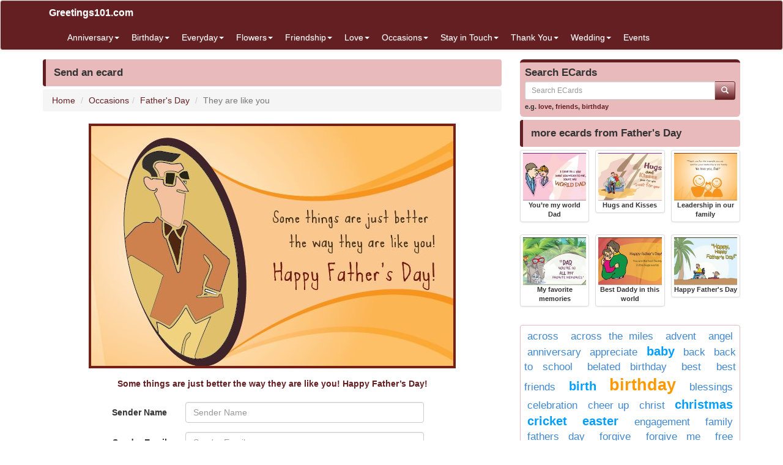

--- FILE ---
content_type: text/html; charset=utf-8
request_url: https://www.greetings101.com/ecard/3105-they-are-like-you
body_size: 8474
content:


<!DOCTYPE html>

<html>
<head>
    <meta name="viewport" content="width=device-width" />
    <title>Send Free ECard : They are like you from Greetings101.com</title>
    <meta name="description" content="Send free online greeting cards, ecards, postcards &amp;amp; egreetings with quotes for friends and family on special occasions: Birthdays, Love, Weddings, Thank You cards, Invitations, Anniversary ecards and much more" />
    <meta name="keywords" content="ecards, free ecards, greeting cards, greetings, online cards, free online ecard, e-cards, greeting cards, free greeting cards, free egreetings, free greetings, online egreetings, online ecard, printable cards, free e-card, funny cards, egreetings, free printable greeting card, electronic greeting card, email greeting card, birthday cards, invitation cards, season&#39;s greetings, love, friendship, weddings invitations, anniversary, free postcards, electronic cards, christmas, thanksgiving, new year, valentines day" />
    <meta name="google-site-verification" content="qzSRv74DIZJabwtQlkl1oGe2M8SoXNsC0m98_kd8OB4" />
    <meta http-equiv="x-ua-compatible" content="IE=edge">
                    
    <link href="/content/css?v=cQQWqGrvyVl4opn14AHnyTRJR6bvdh731LVvXfYIl581" rel="stylesheet"/>

</head>
<body>


<nav class="navbar navbar-default navbar-condensed">
    <div class="container">
        <div class="container-fluid">
            <div class="navbar-header">
                <button type="button" class="navbar-toggle collapsed" data-toggle="collapse" data-target="#bs-example-navbar-collapse-1">
                    <span class="sr-only">Toggle navigation</span>
                    <span class="icon-bar"></span>
                    <span class="icon-bar"></span>
                    <span class="icon-bar"></span>
                </button>
                <a class="navbar-brand" href="https://www.greetings101.com/">Greetings101.com</a>
            </div>
            <div class="collapse navbar-collapse" id="bs-example-navbar-collapse-1">
                <ul class="nav navbar-nav">
                        <li class="dropdown">
                            <a href="/Anniversary-ecards" class="dropdown-toggle" data-toggle="dropdown" role="button">Anniversary<span class="caret"></span></a>
                            <ul class="dropdown-menu" role="menu">
                                    <li><a href="/Anniversary/Congratulations-ecards">Congratulations</a></li>
                                    <li><a href="/Anniversary/Personalized-ecards">Personalized</a></li>
                            </ul>

                        </li>
                        <li class="dropdown">
                            <a href="/Birthday-ecards" class="dropdown-toggle" data-toggle="dropdown" role="button">Birthday<span class="caret"></span></a>
                            <ul class="dropdown-menu" role="menu">
                                    <li><a href="/Birthday/Belated-ecards">Belated</a></li>
                                    <li><a href="/Birthday/Brother-ecards">Brother</a></li>
                                    <li><a href="/Birthday/Cute-ecards">Cute</a></li>
                                    <li><a href="/Birthday/Friends-ecards">Friends</a></li>
                                    <li><a href="/Birthday/Funny-ecards">Funny</a></li>
                                    <li><a href="/Birthday/General-ecards">General</a></li>
                                    <li><a href="/Birthday/Grandparents-ecards">Grandparents</a></li>
                                    <li><a href="/Birthday/Just-for-Her-ecards">Just for Her</a></li>
                                    <li><a href="/Birthday/Just-for-Him-ecards">Just for Him</a></li>
                                    <li><a href="/Birthday/Kids-ecards">Kids</a></li>
                                    <li><a href="/Birthday/Mom-And-Dad-ecards">Mom And Dad</a></li>
                                    <li><a href="/Birthday/Special-ecards">Special</a></li>
                                    <li><a href="/Birthday/Teacher-ecards">Teacher</a></li>
                                    <li><a href="/Birthday/Wishes-ecards">Wishes</a></li>
                            </ul>

                        </li>
                        <li class="dropdown">
                            <a href="/Everyday-ecards" class="dropdown-toggle" data-toggle="dropdown" role="button">Everyday<span class="caret"></span></a>
                            <ul class="dropdown-menu" role="menu">
                                    <li><a href="/Everyday/Blessing-you-ecards">Blessing you</a></li>
                                    <li><a href="/Everyday/Bon-voyage-ecards">Bon voyage</a></li>
                                    <li><a href="/Everyday/Cheer-Up-ecards">Cheer Up</a></li>
                                    <li><a href="/Everyday/Get-Well-Soon-ecards">Get Well Soon</a></li>
                                    <li><a href="/Everyday/Good-Luck-ecards">Good Luck</a></li>
                                    <li><a href="/Everyday/Good-Morning-ecards">Good Morning</a></li>
                                    <li><a href="/Everyday/Good-Night-ecards">Good Night</a></li>
                                    <li><a href="/Everyday/Happy-holiday-ecards">Happy holiday</a></li>
                                    <li><a href="/Everyday/Have-a-Great-Day-ecards">Have a Great Day</a></li>
                                    <li><a href="/Everyday/Seasons-greetings-ecards">Season&#39;s greetings</a></li>
                                    <li><a href="/Everyday/Sorry-ecards">Sorry</a></li>
                                    <li><a href="/Everyday/Today-ecards">Today</a></li>
                            </ul>

                        </li>
                        <li class="dropdown">
                            <a href="/Flowers-ecards" class="dropdown-toggle" data-toggle="dropdown" role="button">Flowers<span class="caret"></span></a>
                            <ul class="dropdown-menu" role="menu">
                                    <li><a href="/Flowers/Floral-Wishes-ecards">Floral Wishes</a></li>
                                    <li><a href="/Flowers/For-a-friend-ecards">For a friend</a></li>
                                    <li><a href="/Flowers/For-someone-you-care-ecards">For someone you care</a></li>
                                    <li><a href="/Flowers/Inspirational-ecards">Inspirational</a></li>
                                    <li><a href="/Flowers/Rose-for-you-ecards">Rose for you</a></li>
                                    <li><a href="/Flowers/Thankyou-ecards">Thankyou</a></li>
                            </ul>

                        </li>
                        <li class="dropdown">
                            <a href="/Friendship-ecards" class="dropdown-toggle" data-toggle="dropdown" role="button">Friendship<span class="caret"></span></a>
                            <ul class="dropdown-menu" role="menu">
                                    <li><a href="/Friendship/Best-Friends-ecards">Best Friends</a></li>
                                    <li><a href="/Friendship/Friends-Forever-ecards">Friends Forever</a></li>
                                    <li><a href="/Friendship/Hello-ecards">Hello</a></li>
                                    <li><a href="/Friendship/Hugs-and-caring-ecards">Hugs and caring</a></li>
                                    <li><a href="/Friendship/Keep-In-Touch-ecards">Keep In Touch</a></li>
                                    <li><a href="/Friendship/Missing-you-ecards">Missing you</a></li>
                                    <li><a href="/Friendship/Smile-ecards">Smile</a></li>
                                    <li><a href="/Friendship/Sorry-ecards">Sorry</a></li>
                                    <li><a href="/Friendship/Special-Friends-ecards">Special Friends</a></li>
                                    <li><a href="/Friendship/Thank-You-ecards">Thank You</a></li>
                            </ul>

                        </li>
                        <li class="dropdown">
                            <a href="/Love-ecards" class="dropdown-toggle" data-toggle="dropdown" role="button">Love<span class="caret"></span></a>
                            <ul class="dropdown-menu" role="menu">
                                    <li><a href="/Love/Flirting-ecards">Flirting</a></li>
                                    <li><a href="/Love/For-Your-Sweetheart-ecards">For Your Sweetheart</a></li>
                                    <li><a href="/Love/Forever-love-ecards">Forever love</a></li>
                                    <li><a href="/Love/Heartbreak-ecards">Heartbreak</a></li>
                                    <li><a href="/Love/I-like-you-ecards">I like you</a></li>
                                    <li><a href="/Love/I-love-you-ecards">I love you</a></li>
                                    <li><a href="/Love/I-Need-You-ecards">I Need You</a></li>
                                    <li><a href="/Love/Madly-in-Love-ecards">Madly in Love</a></li>
                                    <li><a href="/Love/Miss-You-ecards">Miss You</a></li>
                                    <li><a href="/Love/Missing-Her-ecards">Missing Her</a></li>
                                    <li><a href="/Love/Missing-Him-ecards">Missing Him</a></li>
                                    <li><a href="/Love/Mom-And-Dad-ecards">Mom And Dad</a></li>
                                    <li><a href="/Love/Propose-ecards">Propose</a></li>
                                    <li><a href="/Love/Send-a-kiss-ecards">Send a kiss</a></li>
                                    <li><a href="/Love/Thank-You-ecards">Thank You</a></li>
                                    <li><a href="/Love/You-are-Special-ecards">You are Special</a></li>
                            </ul>

                        </li>
                        <li class="dropdown">
                            <a href="/Occasions-ecards" class="dropdown-toggle" data-toggle="dropdown" role="button">Occasions<span class="caret"></span></a>
                            <ul class="dropdown-menu" role="menu">
                                    <li><a href="/Occasions/4th-of-July-ecards">4th of July</a></li>
                                    <li><a href="/Occasions/Anniversary-ecards">Anniversary</a></li>
                                    <li><a href="/Occasions/Back-to-school-ecards">Back to school</a></li>
                                    <li><a href="/Occasions/Bosss-Day-ecards">Boss&#39;s Day</a></li>
                                    <li><a href="/Occasions/Childrens-Day-ecards">Children&#39;s Day</a></li>
                                    <li><a href="/Occasions/Christmas-ecards">Christmas</a></li>
                                    <li><a href="/Occasions/Columbus-Day-ecards">Columbus Day</a></li>
                                    <li><a href="/Occasions/Congrats-ecards">Congrats</a></li>
                                    <li><a href="/Occasions/Diwali-ecards">Diwali</a></li>
                                    <li><a href="/Occasions/Easter-ecards">Easter</a></li>
                                    <li><a href="/Occasions/Eid-Mubarak-ecards">Eid Mubarak</a></li>
                                    <li><a href="/Occasions/Fathers-Day-ecards">Father&#39;s Day</a></li>
                                    <li><a href="/Occasions/Flag-Day-ecards">Flag Day</a></li>
                                    <li><a href="/Occasions/Friendship-Day-ecards">Friendship Day</a></li>
                                    <li><a href="/Occasions/Grandparents-Day-ecards">Grandparents Day</a></li>
                                    <li><a href="/Occasions/Halloween-ecards">Halloween</a></li>
                                    <li><a href="/Occasions/Independence-Day-ecards">Independence Day</a></li>
                                    <li><a href="/Occasions/Memorial-Day-ecards">Memorial Day</a></li>
                                    <li><a href="/Occasions/Mothers-day-ecards">Mothers day</a></li>
                                    <li><a href="/Occasions/New-year-ecards">New year</a></li>
                                    <li><a href="/Occasions/Ramzan-Eid-ecards">Ramzan Eid</a></li>
                                    <li><a href="/Occasions/Rosh-Hashanah-ecards">Rosh Hashanah</a></li>
                                    <li><a href="/Occasions/St--Patricks-Day-ecards">St. Patrick&#39;s Day</a></li>
                                    <li><a href="/Occasions/Teachers-Day-ecards">Teachers&#39; Day</a></li>
                                    <li><a href="/Occasions/Thanksgiving-ecards">Thanksgiving</a></li>
                                    <li><a href="/Occasions/Valentines-Day-ecards">Valentine’s Day</a></li>
                                    <li><a href="/Occasions/Veterans-Day-ecards">Veterans Day</a></li>
                                    <li><a href="/Occasions/Wedding-ecards">Wedding</a></li>
                                    <li><a href="/Occasions/World-Environment-Day-ecards">World Environment Day</a></li>
                            </ul>

                        </li>
                        <li class="dropdown">
                            <a href="/Stay-in-Touch-ecards" class="dropdown-toggle" data-toggle="dropdown" role="button">Stay in Touch<span class="caret"></span></a>
                            <ul class="dropdown-menu" role="menu">
                                    <li><a href="/Stay-in-Touch/Across-the-miles-ecards">Across the miles</a></li>
                                    <li><a href="/Stay-in-Touch/Good-Bye-ecards">Good Bye</a></li>
                                    <li><a href="/Stay-in-Touch/Good-Luck-ecards">Good Luck</a></li>
                                    <li><a href="/Stay-in-Touch/Missing-you-ecards">Missing you</a></li>
                                    <li><a href="/Stay-in-Touch/Sorry-out-of-touch-ecards">Sorry out of touch</a></li>
                                    <li><a href="/Stay-in-Touch/Think-of-you-ecards">Think of you</a></li>
                            </ul>

                        </li>
                        <li class="dropdown">
                            <a href="/Thank-You-ecards" class="dropdown-toggle" data-toggle="dropdown" role="button">Thank You<span class="caret"></span></a>
                            <ul class="dropdown-menu" role="menu">
                                    <li><a href="/Thank-You/For-Everything-ecards">For Everything</a></li>
                                    <li><a href="/Thank-You/General-ecards">General</a></li>
                            </ul>

                        </li>
                        <li class="dropdown">
                            <a href="/Wedding-ecards" class="dropdown-toggle" data-toggle="dropdown" role="button">Wedding<span class="caret"></span></a>
                            <ul class="dropdown-menu" role="menu">
                                    <li><a href="/Wedding/Announcements-ecards">Announcements</a></li>
                                    <li><a href="/Wedding/Belated-Wishes-ecards">Belated Wishes</a></li>
                                    <li><a href="/Wedding/Congratulations-ecards">Congratulations</a></li>
                                    <li><a href="/Wedding/Engagement-ecards">Engagement</a></li>
                                    <li><a href="/Wedding/Invitations-ecards">Invitations</a></li>
                                    <li><a href="/Wedding/Just-married-ecards">Just married</a></li>
                                    <li><a href="/Wedding/Marry-me-ecards">Marry me</a></li>
                                    <li><a href="/Wedding/Thank-Yous-ecards">Thank You&#39;s</a></li>
                                    <li><a href="/Wedding/Wishes-ecards">Wishes</a></li>
                            </ul>

                        </li>
                    <li><a href="/events">Events</a></li>
                </ul>
                

            </div>
        </div>
    </div>
</nav>


    <div class="container bottom5 ">

    </div>



    <div class="container">
        
<div class="row">
    <div class="col-sm-8">
        <div class="content-header"><h1>Send an ecard</h1></div>

        <ol class="breadcrumb">
<li><a href="/">Home</a></li>
<li><a href="/Occasions-ecards">Occasions</a></li><li><a href="/Occasions/Fathers-Day-ecards">Father's Day</a></li>
<li class="active">They are like you</li>
</ol>

        <img src="/ecards/Occasions/Fathers-Day/13__They_are_like_you_xkijx.jpg" class="img-responsive center-block bottom15" id="ecardimg" alt="They are like you" title="They are like you"/>
        <p class="text-center fontbold color-dark">Some things are just better the way they are like you! Happy Father’s Day! </p>
        <div style="max-width: 600px;" class="center-block">

<form action="/ecard/3105-they-are-like-you" class="form-horizontal pform" data-ajax="true" data-ajax-begin="ajax_button_OnBegin(&#39;btn_submit_tags&#39;,true);" data-ajax-complete="ajax_button_OnBegin(&#39;btn_submit_tags&#39;,false);" data-ajax-failure="ajax_button_OnFailure(&#39;btn_submit_tags&#39;,false);" data-ajax-method="POST" data-ajax-mode="replace" data-ajax-update="#spanResults" method="post">                <div id="spanResults" class="center-block"></div>
                <div class="clearfix top10 bottom10" ></div>
                <div id="frmEcard">
                    <div class="form-group">
                        <label for="SenderName" class="col-sm-3 control-label">Sender Name</label>
                        <div class="col-sm-8">
                            <input type="text" class="form-control" id="SenderName" placeholder="Sender Name" name="SenderName">
                        </div>
                    </div>
                    <div class="form-group">
                        <label for="SenderEmail" class="col-sm-3 control-label">Sender Email</label>
                        <div class="col-sm-8">
                            <input type="email" class="form-control" id="SenderEmail" placeholder="Sender Email" name="SenderEmail">
                        </div>
                    </div>
                    <div class="form-group">
                        <label for="PersonalMessage" class="col-sm-3 control-label">Personal Message</label>
                        <div class="col-sm-8">
                            <textarea class="form-control" rows="10" id="PersonalMessage" name="PersonalMessage"></textarea>
                        </div>
                    </div>
                    <div class="form-group">
                        <label for="Recipients" class="col-sm-3 control-label">Recipient Email(s)</label>
                        <div class="col-sm-8">
                            <textarea class="form-control" rows="5" placeholder="type each email address on a new line" id="Recipients" name="Recipients"></textarea>
                            <p class="help-block">type each email address on a new line</p>
                        </div>
                    </div>
                    <div class="panel panel-info">
                        <div class="panel-heading">Message Customizations</div>
                        <div class="panel-body">
                            <div class="form-group">
                                <label for="bgColor" class="col-sm-3 control-label">Background Color</label>
                                <div class="col-sm-4">
                                    <select onchange="previewFont()" id="bgColor" class="form-control" name="bgColor">
                                            <option class="form-control" style="background-color: #f0f8ff" >aliceblue</option>
                                            <option class="form-control" style="background-color: #faebd7" >antiquewhite</option>
                                            <option class="form-control" style="background-color: #00ffff" >aqua</option>
                                            <option class="form-control" style="background-color: #7fffd4" >aquamarine</option>
                                            <option class="form-control" style="background-color: #f0ffff" >azure</option>
                                            <option class="form-control" style="background-color: #f5f5dc" selected>beige</option>
                                            <option class="form-control" style="background-color: #ffe4c4" >bisque</option>
                                            <option class="form-control" style="background-color: #000000" >black</option>
                                            <option class="form-control" style="background-color: #ffebcd" >blanchedalmond</option>
                                            <option class="form-control" style="background-color: #0000ff" >blue</option>
                                            <option class="form-control" style="background-color: #8a2be2" >blueviolet</option>
                                            <option class="form-control" style="background-color: #a52a2a" >brown</option>
                                            <option class="form-control" style="background-color: #deb887" >burlywood</option>
                                            <option class="form-control" style="background-color: #5f9ea0" >cadetblue</option>
                                            <option class="form-control" style="background-color: #7fff00" >chartreuse</option>
                                            <option class="form-control" style="background-color: #d2691e" >chocolate</option>
                                            <option class="form-control" style="background-color: #ff7f50" >coral</option>
                                            <option class="form-control" style="background-color: #6495ed" >cornflowerblue</option>
                                            <option class="form-control" style="background-color: #fff8dc" >cornsilk</option>
                                            <option class="form-control" style="background-color: #dc143c" >crimson</option>
                                            <option class="form-control" style="background-color: #00ffff" >cyan</option>
                                            <option class="form-control" style="background-color: #00008b" >darkblue</option>
                                            <option class="form-control" style="background-color: #008b8b" >darkcyan</option>
                                            <option class="form-control" style="background-color: #b8860b" >darkgoldenrod</option>
                                            <option class="form-control" style="background-color: #a9a9a9" >darkgray</option>
                                            <option class="form-control" style="background-color: #006400" >darkgreen</option>
                                            <option class="form-control" style="background-color: #bdb76b" >darkkhaki</option>
                                            <option class="form-control" style="background-color: #8b008b" >darkmagenta</option>
                                            <option class="form-control" style="background-color: #556b2f" >darkolivegreen</option>
                                            <option class="form-control" style="background-color: #ff8c00" >darkorange</option>
                                            <option class="form-control" style="background-color: #9932cc" >darkorchid</option>
                                            <option class="form-control" style="background-color: #8b0000" >darkred</option>
                                            <option class="form-control" style="background-color: #e9967a" >darksalmon</option>
                                            <option class="form-control" style="background-color: #8fbc8f" >darkseagreen</option>
                                            <option class="form-control" style="background-color: #483d8b" >darkslateblue</option>
                                            <option class="form-control" style="background-color: #2f4f4f" >darkslategray</option>
                                            <option class="form-control" style="background-color: #00ced1" >darkturquoise</option>
                                            <option class="form-control" style="background-color: #9400d3" >darkviolet</option>
                                            <option class="form-control" style="background-color: #ff1493" >deeppink</option>
                                            <option class="form-control" style="background-color: #00bfff" >deepskyblue</option>
                                            <option class="form-control" style="background-color: #696969" >dimgray</option>
                                            <option class="form-control" style="background-color: #1e90ff" >dodgerblue</option>
                                            <option class="form-control" style="background-color: #b22222" >firebrick</option>
                                            <option class="form-control" style="background-color: #fffaf0" >floralwhite</option>
                                            <option class="form-control" style="background-color: #228b22" >forestgreen</option>
                                            <option class="form-control" style="background-color: #ff00ff" >fuchsia</option>
                                            <option class="form-control" style="background-color: #dcdcdc" >gainsboro</option>
                                            <option class="form-control" style="background-color: #f8f8ff" >ghostwhite</option>
                                            <option class="form-control" style="background-color: #ffd700" >gold</option>
                                            <option class="form-control" style="background-color: #daa520" >goldenrod</option>
                                            <option class="form-control" style="background-color: #808080" >gray</option>
                                            <option class="form-control" style="background-color: #008000" >green</option>
                                            <option class="form-control" style="background-color: #adff2f" >greenyellow</option>
                                            <option class="form-control" style="background-color: #f0fff0" >honeydew</option>
                                            <option class="form-control" style="background-color: #ff69b4" >hotpink</option>
                                            <option class="form-control" style="background-color: #cd5c5c" >indianred </option>
                                            <option class="form-control" style="background-color: #4b0082" >indigo </option>
                                            <option class="form-control" style="background-color: #fffff0" >ivory</option>
                                            <option class="form-control" style="background-color: #f0e68c" >khaki</option>
                                            <option class="form-control" style="background-color: #e6e6fa" >lavender</option>
                                            <option class="form-control" style="background-color: #fff0f5" >lavenderblush</option>
                                            <option class="form-control" style="background-color: #7cfc00" >lawngreen</option>
                                            <option class="form-control" style="background-color: #fffacd" >lemonchiffon</option>
                                            <option class="form-control" style="background-color: #add8e6" >lightblue</option>
                                            <option class="form-control" style="background-color: #f08080" >lightcoral</option>
                                            <option class="form-control" style="background-color: #e0ffff" >lightcyan</option>
                                            <option class="form-control" style="background-color: #fafad2" >lightgoldenrodyellow</option>
                                            <option class="form-control" style="background-color: #d3d3d3" >lightgrey</option>
                                            <option class="form-control" style="background-color: #90ee90" >lightgreen</option>
                                            <option class="form-control" style="background-color: #ffb6c1" >lightpink</option>
                                            <option class="form-control" style="background-color: #ffa07a" >lightsalmon</option>
                                            <option class="form-control" style="background-color: #20b2aa" >lightseagreen</option>
                                            <option class="form-control" style="background-color: #87cefa" >lightskyblue</option>
                                            <option class="form-control" style="background-color: #778899" >lightslategray</option>
                                            <option class="form-control" style="background-color: #b0c4de" >lightsteelblue</option>
                                            <option class="form-control" style="background-color: #ffffe0" >lightyellow</option>
                                            <option class="form-control" style="background-color: #00ff00" >lime</option>
                                            <option class="form-control" style="background-color: #32cd32" >limegreen</option>
                                            <option class="form-control" style="background-color: #faf0e6" >linen</option>
                                            <option class="form-control" style="background-color: #ff00ff" >magenta</option>
                                            <option class="form-control" style="background-color: #800000" >maroon</option>
                                            <option class="form-control" style="background-color: #66cdaa" >mediumaquamarine</option>
                                            <option class="form-control" style="background-color: #0000cd" >mediumblue</option>
                                            <option class="form-control" style="background-color: #ba55d3" >mediumorchid</option>
                                            <option class="form-control" style="background-color: #9370d8" >mediumpurple</option>
                                            <option class="form-control" style="background-color: #3cb371" >mediumseagreen</option>
                                            <option class="form-control" style="background-color: #7b68ee" >mediumslateblue</option>
                                            <option class="form-control" style="background-color: #00fa9a" >mediumspringgreen</option>
                                            <option class="form-control" style="background-color: #48d1cc" >mediumturquoise</option>
                                            <option class="form-control" style="background-color: #c71585" >mediumvioletred</option>
                                            <option class="form-control" style="background-color: #191970" >midnightblue</option>
                                            <option class="form-control" style="background-color: #f5fffa" >mintcream</option>
                                            <option class="form-control" style="background-color: #ffe4e1" >mistyrose</option>
                                            <option class="form-control" style="background-color: #ffe4b5" >moccasin</option>
                                            <option class="form-control" style="background-color: #ffdead" >navajowhite</option>
                                            <option class="form-control" style="background-color: #000080" >navy</option>
                                            <option class="form-control" style="background-color: #fdf5e6" >oldlace</option>
                                            <option class="form-control" style="background-color: #808000" >olive</option>
                                            <option class="form-control" style="background-color: #6b8e23" >olivedrab</option>
                                            <option class="form-control" style="background-color: #ffa500" >orange</option>
                                            <option class="form-control" style="background-color: #ff4500" >orangered</option>
                                            <option class="form-control" style="background-color: #da70d6" >orchid</option>
                                            <option class="form-control" style="background-color: #eee8aa" >palegoldenrod</option>
                                            <option class="form-control" style="background-color: #98fb98" >palegreen</option>
                                            <option class="form-control" style="background-color: #afeeee" >paleturquoise</option>
                                            <option class="form-control" style="background-color: #d87093" >palevioletred</option>
                                            <option class="form-control" style="background-color: #ffefd5" >papayawhip</option>
                                            <option class="form-control" style="background-color: #ffdab9" >peachpuff</option>
                                            <option class="form-control" style="background-color: #cd853f" >peru</option>
                                            <option class="form-control" style="background-color: #ffc0cb" >pink</option>
                                            <option class="form-control" style="background-color: #dda0dd" >plum</option>
                                            <option class="form-control" style="background-color: #b0e0e6" >powderblue</option>
                                            <option class="form-control" style="background-color: #800080" >purple</option>
                                            <option class="form-control" style="background-color: #ff0000" >red</option>
                                            <option class="form-control" style="background-color: #bc8f8f" >rosybrown</option>
                                            <option class="form-control" style="background-color: #4169e1" >royalblue</option>
                                            <option class="form-control" style="background-color: #8b4513" >saddlebrown</option>
                                            <option class="form-control" style="background-color: #fa8072" >salmon</option>
                                            <option class="form-control" style="background-color: #f4a460" >sandybrown</option>
                                            <option class="form-control" style="background-color: #2e8b57" >seagreen</option>
                                            <option class="form-control" style="background-color: #fff5ee" >seashell</option>
                                            <option class="form-control" style="background-color: #a0522d" >sienna</option>
                                            <option class="form-control" style="background-color: #c0c0c0" >silver</option>
                                            <option class="form-control" style="background-color: #87ceeb" >skyblue</option>
                                            <option class="form-control" style="background-color: #6a5acd" >slateblue</option>
                                            <option class="form-control" style="background-color: #708090" >slategray</option>
                                            <option class="form-control" style="background-color: #fffafa" >snow</option>
                                            <option class="form-control" style="background-color: #00ff7f" >springgreen</option>
                                            <option class="form-control" style="background-color: #4682b4" >steelblue</option>
                                            <option class="form-control" style="background-color: #d2b48c" >tan</option>
                                            <option class="form-control" style="background-color: #008080" >teal</option>
                                            <option class="form-control" style="background-color: #d8bfd8" >thistle</option>
                                            <option class="form-control" style="background-color: #ff6347" >tomato</option>
                                            <option class="form-control" style="background-color: #40e0d0" >turquoise</option>
                                            <option class="form-control" style="background-color: #ee82ee" >violet</option>
                                            <option class="form-control" style="background-color: #f5deb3" >wheat</option>
                                            <option class="form-control" style="background-color: #ffffff" >white</option>
                                            <option class="form-control" style="background-color: #f5f5f5" >whitesmoke</option>
                                            <option class="form-control" style="background-color: #ffff00" >yellow</option>
                                            <option class="form-control" style="background-color: #9acd32" >yellowgreen</option>
                                    </select>

                                </div>
                            </div>
                            <div class="form-group">
                                <label for="fgColor" class="col-sm-3 control-label">Font Color</label>
                                <div class="col-sm-4">
                                    <select onchange="previewFont()" id="fgColor" class="form-control" name="fgColor">
                                            <option class="form-control" style="background-color: #f0f8ff" >aliceblue</option>
                                            <option class="form-control" style="background-color: #faebd7" >antiquewhite</option>
                                            <option class="form-control" style="background-color: #00ffff" >aqua</option>
                                            <option class="form-control" style="background-color: #7fffd4" >aquamarine</option>
                                            <option class="form-control" style="background-color: #f0ffff" >azure</option>
                                            <option class="form-control" style="background-color: #f5f5dc" >beige</option>
                                            <option class="form-control" style="background-color: #ffe4c4" >bisque</option>
                                            <option class="form-control" style="background-color: #000000" >black</option>
                                            <option class="form-control" style="background-color: #ffebcd" >blanchedalmond</option>
                                            <option class="form-control" style="background-color: #0000ff" >blue</option>
                                            <option class="form-control" style="background-color: #8a2be2" >blueviolet</option>
                                            <option class="form-control" style="background-color: #a52a2a" >brown</option>
                                            <option class="form-control" style="background-color: #deb887" >burlywood</option>
                                            <option class="form-control" style="background-color: #5f9ea0" >cadetblue</option>
                                            <option class="form-control" style="background-color: #7fff00" >chartreuse</option>
                                            <option class="form-control" style="background-color: #d2691e" >chocolate</option>
                                            <option class="form-control" style="background-color: #ff7f50" >coral</option>
                                            <option class="form-control" style="background-color: #6495ed" >cornflowerblue</option>
                                            <option class="form-control" style="background-color: #fff8dc" >cornsilk</option>
                                            <option class="form-control" style="background-color: #dc143c" >crimson</option>
                                            <option class="form-control" style="background-color: #00ffff" >cyan</option>
                                            <option class="form-control" style="background-color: #00008b" >darkblue</option>
                                            <option class="form-control" style="background-color: #008b8b" >darkcyan</option>
                                            <option class="form-control" style="background-color: #b8860b" >darkgoldenrod</option>
                                            <option class="form-control" style="background-color: #a9a9a9" >darkgray</option>
                                            <option class="form-control" style="background-color: #006400" >darkgreen</option>
                                            <option class="form-control" style="background-color: #bdb76b" >darkkhaki</option>
                                            <option class="form-control" style="background-color: #8b008b" >darkmagenta</option>
                                            <option class="form-control" style="background-color: #556b2f" >darkolivegreen</option>
                                            <option class="form-control" style="background-color: #ff8c00" >darkorange</option>
                                            <option class="form-control" style="background-color: #9932cc" >darkorchid</option>
                                            <option class="form-control" style="background-color: #8b0000" selected>darkred</option>
                                            <option class="form-control" style="background-color: #e9967a" >darksalmon</option>
                                            <option class="form-control" style="background-color: #8fbc8f" >darkseagreen</option>
                                            <option class="form-control" style="background-color: #483d8b" >darkslateblue</option>
                                            <option class="form-control" style="background-color: #2f4f4f" >darkslategray</option>
                                            <option class="form-control" style="background-color: #00ced1" >darkturquoise</option>
                                            <option class="form-control" style="background-color: #9400d3" >darkviolet</option>
                                            <option class="form-control" style="background-color: #ff1493" >deeppink</option>
                                            <option class="form-control" style="background-color: #00bfff" >deepskyblue</option>
                                            <option class="form-control" style="background-color: #696969" >dimgray</option>
                                            <option class="form-control" style="background-color: #1e90ff" >dodgerblue</option>
                                            <option class="form-control" style="background-color: #b22222" >firebrick</option>
                                            <option class="form-control" style="background-color: #fffaf0" >floralwhite</option>
                                            <option class="form-control" style="background-color: #228b22" >forestgreen</option>
                                            <option class="form-control" style="background-color: #ff00ff" >fuchsia</option>
                                            <option class="form-control" style="background-color: #dcdcdc" >gainsboro</option>
                                            <option class="form-control" style="background-color: #f8f8ff" >ghostwhite</option>
                                            <option class="form-control" style="background-color: #ffd700" >gold</option>
                                            <option class="form-control" style="background-color: #daa520" >goldenrod</option>
                                            <option class="form-control" style="background-color: #808080" >gray</option>
                                            <option class="form-control" style="background-color: #008000" >green</option>
                                            <option class="form-control" style="background-color: #adff2f" >greenyellow</option>
                                            <option class="form-control" style="background-color: #f0fff0" >honeydew</option>
                                            <option class="form-control" style="background-color: #ff69b4" >hotpink</option>
                                            <option class="form-control" style="background-color: #cd5c5c" >indianred </option>
                                            <option class="form-control" style="background-color: #4b0082" >indigo </option>
                                            <option class="form-control" style="background-color: #fffff0" >ivory</option>
                                            <option class="form-control" style="background-color: #f0e68c" >khaki</option>
                                            <option class="form-control" style="background-color: #e6e6fa" >lavender</option>
                                            <option class="form-control" style="background-color: #fff0f5" >lavenderblush</option>
                                            <option class="form-control" style="background-color: #7cfc00" >lawngreen</option>
                                            <option class="form-control" style="background-color: #fffacd" >lemonchiffon</option>
                                            <option class="form-control" style="background-color: #add8e6" >lightblue</option>
                                            <option class="form-control" style="background-color: #f08080" >lightcoral</option>
                                            <option class="form-control" style="background-color: #e0ffff" >lightcyan</option>
                                            <option class="form-control" style="background-color: #fafad2" >lightgoldenrodyellow</option>
                                            <option class="form-control" style="background-color: #d3d3d3" >lightgrey</option>
                                            <option class="form-control" style="background-color: #90ee90" >lightgreen</option>
                                            <option class="form-control" style="background-color: #ffb6c1" >lightpink</option>
                                            <option class="form-control" style="background-color: #ffa07a" >lightsalmon</option>
                                            <option class="form-control" style="background-color: #20b2aa" >lightseagreen</option>
                                            <option class="form-control" style="background-color: #87cefa" >lightskyblue</option>
                                            <option class="form-control" style="background-color: #778899" >lightslategray</option>
                                            <option class="form-control" style="background-color: #b0c4de" >lightsteelblue</option>
                                            <option class="form-control" style="background-color: #ffffe0" >lightyellow</option>
                                            <option class="form-control" style="background-color: #00ff00" >lime</option>
                                            <option class="form-control" style="background-color: #32cd32" >limegreen</option>
                                            <option class="form-control" style="background-color: #faf0e6" >linen</option>
                                            <option class="form-control" style="background-color: #ff00ff" >magenta</option>
                                            <option class="form-control" style="background-color: #800000" >maroon</option>
                                            <option class="form-control" style="background-color: #66cdaa" >mediumaquamarine</option>
                                            <option class="form-control" style="background-color: #0000cd" >mediumblue</option>
                                            <option class="form-control" style="background-color: #ba55d3" >mediumorchid</option>
                                            <option class="form-control" style="background-color: #9370d8" >mediumpurple</option>
                                            <option class="form-control" style="background-color: #3cb371" >mediumseagreen</option>
                                            <option class="form-control" style="background-color: #7b68ee" >mediumslateblue</option>
                                            <option class="form-control" style="background-color: #00fa9a" >mediumspringgreen</option>
                                            <option class="form-control" style="background-color: #48d1cc" >mediumturquoise</option>
                                            <option class="form-control" style="background-color: #c71585" >mediumvioletred</option>
                                            <option class="form-control" style="background-color: #191970" >midnightblue</option>
                                            <option class="form-control" style="background-color: #f5fffa" >mintcream</option>
                                            <option class="form-control" style="background-color: #ffe4e1" >mistyrose</option>
                                            <option class="form-control" style="background-color: #ffe4b5" >moccasin</option>
                                            <option class="form-control" style="background-color: #ffdead" >navajowhite</option>
                                            <option class="form-control" style="background-color: #000080" >navy</option>
                                            <option class="form-control" style="background-color: #fdf5e6" >oldlace</option>
                                            <option class="form-control" style="background-color: #808000" >olive</option>
                                            <option class="form-control" style="background-color: #6b8e23" >olivedrab</option>
                                            <option class="form-control" style="background-color: #ffa500" >orange</option>
                                            <option class="form-control" style="background-color: #ff4500" >orangered</option>
                                            <option class="form-control" style="background-color: #da70d6" >orchid</option>
                                            <option class="form-control" style="background-color: #eee8aa" >palegoldenrod</option>
                                            <option class="form-control" style="background-color: #98fb98" >palegreen</option>
                                            <option class="form-control" style="background-color: #afeeee" >paleturquoise</option>
                                            <option class="form-control" style="background-color: #d87093" >palevioletred</option>
                                            <option class="form-control" style="background-color: #ffefd5" >papayawhip</option>
                                            <option class="form-control" style="background-color: #ffdab9" >peachpuff</option>
                                            <option class="form-control" style="background-color: #cd853f" >peru</option>
                                            <option class="form-control" style="background-color: #ffc0cb" >pink</option>
                                            <option class="form-control" style="background-color: #dda0dd" >plum</option>
                                            <option class="form-control" style="background-color: #b0e0e6" >powderblue</option>
                                            <option class="form-control" style="background-color: #800080" >purple</option>
                                            <option class="form-control" style="background-color: #ff0000" >red</option>
                                            <option class="form-control" style="background-color: #bc8f8f" >rosybrown</option>
                                            <option class="form-control" style="background-color: #4169e1" >royalblue</option>
                                            <option class="form-control" style="background-color: #8b4513" >saddlebrown</option>
                                            <option class="form-control" style="background-color: #fa8072" >salmon</option>
                                            <option class="form-control" style="background-color: #f4a460" >sandybrown</option>
                                            <option class="form-control" style="background-color: #2e8b57" >seagreen</option>
                                            <option class="form-control" style="background-color: #fff5ee" >seashell</option>
                                            <option class="form-control" style="background-color: #a0522d" >sienna</option>
                                            <option class="form-control" style="background-color: #c0c0c0" >silver</option>
                                            <option class="form-control" style="background-color: #87ceeb" >skyblue</option>
                                            <option class="form-control" style="background-color: #6a5acd" >slateblue</option>
                                            <option class="form-control" style="background-color: #708090" >slategray</option>
                                            <option class="form-control" style="background-color: #fffafa" >snow</option>
                                            <option class="form-control" style="background-color: #00ff7f" >springgreen</option>
                                            <option class="form-control" style="background-color: #4682b4" >steelblue</option>
                                            <option class="form-control" style="background-color: #d2b48c" >tan</option>
                                            <option class="form-control" style="background-color: #008080" >teal</option>
                                            <option class="form-control" style="background-color: #d8bfd8" >thistle</option>
                                            <option class="form-control" style="background-color: #ff6347" >tomato</option>
                                            <option class="form-control" style="background-color: #40e0d0" >turquoise</option>
                                            <option class="form-control" style="background-color: #ee82ee" >violet</option>
                                            <option class="form-control" style="background-color: #f5deb3" >wheat</option>
                                            <option class="form-control" style="background-color: #ffffff" >white</option>
                                            <option class="form-control" style="background-color: #f5f5f5" >whitesmoke</option>
                                            <option class="form-control" style="background-color: #ffff00" >yellow</option>
                                            <option class="form-control" style="background-color: #9acd32" >yellowgreen</option>
                                    </select>
                                </div>
                            </div>
                            <div class="form-group">
                                <label for="fontName" class="col-sm-3 control-label">Select Font</label>
                                <div class="col-sm-4">
                                    <select class="form-control" id="fontName" onchange="previewFont()" name="fontName">
                                            <option class="form-control"  value="amelie">amelie</option>
                                            <option class="form-control"  value="barbie">barbie</option>
                                            <option class="form-control"  value="CATHSGBR">CATHSGBR</option>
                                            <option class="form-control"  value="dakota__">dakota__</option>
                                            <option class="form-control"  value="fairydust">fairydust</option>
                                            <option class="form-control"  value="kayleigh">kayleigh</option>
                                            <option class="form-control"  value="poornut_">poornut_</option>
                                            <option class="form-control"  value="satisfaction">satisfaction</option>
                                            <option class="form-control"  value="signetroundhandceattitalic">signetroundhandceattitalic</option>
                                            <option class="form-control"  value="stephaniemariejf">stephaniemariejf</option>
                                            <option class="form-control"  value="wds011402">wds011402</option>
                                            <option class="form-control"  value="You Are Loved">You Are Loved</option>
                                    </select>
                                </div>
                                <div class="col-sm-4">
                                    <select class="form-control" id="fontSize" onchange="previewFont()" name="fontSize">
                                        <option value="small">Small</option>
                                        <option value="medium">Medium</option>
                                        <option value="large" selected>Large</option>
                                        <option value="xlarge">Xtra-Large</option>
                                    </select>
                                </div>
                            </div>
                            <div class="form-group">
                                <label for="inputEmail3" class="col-sm-3 control-label">Font Preview</label>
                                <div class="col-sm-8">
                                    <img src="/ecardfonts/preview/default.png" id="fontpreview" class="img-responsive" />
                                </div>
                            </div>
                        </div>
                    </div>

                    <div class="form-group">
                        <div class="col-sm-offset-3 col-sm-7">
                            <button type="submit" id="btn_submit" class="btn btn-default">Preview Card</button>
                        </div>
                    </div>
                </div>
</form>        </div>
    </div>
    <div class="col-sm-4">

<form action="/DoSearch" method="post">
    <div class="row">
        <div class="col-md-12">
            <div class="search-box">
                <h4>Search ECards</h4>
                <div class="input-group col-md-12">
                    <input type="text" class="form-control input-sm" placeholder="Search ECards" name="txtSearch" id="txtSearch"/>
                    <span class="input-group-btn">
                        <button class="btn btn-info btn-sm" type="submit">
                            <i class="glyphicon glyphicon-search"></i>
                        </button>
                    </span>
                </div>
                
                <span class="links">e.g. <a href="/search/love">love</a>, <a href="/search/friends">friends</a>, <a href="/search/birthday">birthday</a></span>
            </div>

        </div>
    </div>
</form>

        <div class="content-header"><h1>more ecards from Father&#39;s Day</h1></div>
        <div class="row pad-5 bottom10">
                <div class="col-xs-6 col-sm-6 col-md-4 col-lg-4 text-center">
                    <a href="/ecard/3097-youre-my-world-dad" class="thumbnail">
                        <img src="/ecards/Occasions/Fathers-Day/tn_5__Youre_my_world_Dad_wmjyy.jpg" class="img-responsive" alt="You’re my world Dad" title="You’re my world Dad" />
                        <div class="caption fontsize-11 fontbold" style="padding:0px;">You’re my world Dad</div>
                    </a>
                </div>
                <div class="col-xs-6 col-sm-6 col-md-4 col-lg-4 text-center">
                    <a href="/ecard/3123-hugs-and-kisses" class="thumbnail">
                        <img src="/ecards/Occasions/Fathers-Day/tn_31__Hugs_and_Kisses_ehxqr.jpg" class="img-responsive" alt="Hugs and Kisses" title="Hugs and Kisses" />
                        <div class="caption fontsize-11 fontbold" style="padding:0px;">Hugs and Kisses</div>
                    </a>
                </div>
<div class="clearfix hidden-md hidden-lg"></div>                <div class="col-xs-6 col-sm-6 col-md-4 col-lg-4 text-center">
                    <a href="/ecard/3116-leadership-in-our-family" class="thumbnail">
                        <img src="/ecards/Occasions/Fathers-Day/tn_24__Leadership_in_our_family_wondz.jpg" class="img-responsive" alt="Leadership in our family" title="Leadership in our family" />
                        <div class="caption fontsize-11 fontbold" style="padding:0px;">Leadership in our family</div>
                    </a>
                </div>
<div class="clearfix hidden-xs hidden-sm"></div>                <div class="col-xs-6 col-sm-6 col-md-4 col-lg-4 text-center">
                    <a href="/ecard/3115-my-favorite-memories" class="thumbnail">
                        <img src="/ecards/Occasions/Fathers-Day/tn_23__My_favorite_memories_nqwqe.jpg" class="img-responsive" alt="My favorite memories" title="My favorite memories" />
                        <div class="caption fontsize-11 fontbold" style="padding:0px;">My favorite memories</div>
                    </a>
                </div>
<div class="clearfix hidden-md hidden-lg"></div>                <div class="col-xs-6 col-sm-6 col-md-4 col-lg-4 text-center">
                    <a href="/ecard/3095-best-daddy-in-this-world" class="thumbnail">
                        <img src="/ecards/Occasions/Fathers-Day/tn_3__Best_Daddy_in_this_world_fjkku.jpg" class="img-responsive" alt="Best Daddy in this world" title="Best Daddy in this world" />
                        <div class="caption fontsize-11 fontbold" style="padding:0px;">Best Daddy in this world</div>
                    </a>
                </div>
                <div class="col-xs-6 col-sm-6 col-md-4 col-lg-4 text-center">
                    <a href="/ecard/3122-happy-fathers-day" class="thumbnail">
                        <img src="/ecards/Occasions/Fathers-Day/tn_30__Happy_Fathers_Day_wenao.jpg" class="img-responsive" alt="Happy Father&#39;s Day" title="Happy Father&#39;s Day" />
                        <div class="caption fontsize-11 fontbold" style="padding:0px;">Happy Father&#39;s Day</div>
                    </a>
                </div>
<div class="clearfix hidden-xs hidden-sm"></div><div class="clearfix hidden-md hidden-lg"></div>        </div>


<div class="panel panel-info">
    <div class="panel-body tagCloud">
        <a class="weight4" href="/search/across">across</a> <a class="weight4" href="/search/across+the+miles">across the miles</a> <a class="weight4" href="/search/advent">advent</a> <a class="weight4" href="/search/angel">angel</a> <a class="weight4" href="/search/anniversary">anniversary</a> <a class="weight4" href="/search/Appreciate">Appreciate</a> <a class="weight3" href="/search/baby">baby</a> <a class="weight4" href="/search/back">back</a> <a class="weight4" href="/search/back+to+school">back to school</a> <a class="weight4" href="/search/belated+birthday">belated birthday</a> <a class="weight4" href="/search/best">best</a> <a class="weight4" href="/search/best+friends">best friends</a> <a class="weight3" href="/search/birth">birth</a> <a class="weight1" href="/search/birthday">birthday</a> <a class="weight4" href="/search/blessings">blessings</a> <a class="weight4" href="/search/celebration">celebration</a> <a class="weight4" href="/search/cheer+up">cheer up</a> <a class="weight4" href="/search/christ">christ</a> <a class="weight3" href="/search/christmas">christmas</a> <a class="weight3" href="/search/cricket">cricket</a> <a class="weight3" href="/search/Easter">Easter</a> <a class="weight4" href="/search/engagement">engagement</a> <a class="weight4" href="/search/family">family</a> <a class="weight4" href="/search/fathers+day">fathers day</a> <a class="weight4" href="/search/forgive">forgive</a> <a class="weight4" href="/search/forgive+me">forgive me</a> <a class="weight4" href="/search/free">free</a> <a class="weight3" href="/search/friend">friend</a> <a class="weight2" href="/search/friends">friends</a> <a class="weight3" href="/search/get+well">get well</a> <a class="weight4" href="/search/get+well+soon">get well soon</a> <a class="weight3" href="/search/good">good</a> <a class="weight4" href="/search/Good+bye">Good bye</a> <a class="weight3" href="/search/good+morning">good morning</a> <a class="weight3" href="/search/good+night">good night</a> <a class="weight4" href="/search/Goodbye">Goodbye</a> <a class="weight4" href="/search/great+day">great day</a> <a class="weight4" href="/search/grow">grow</a> <a class="weight4" href="/search/grow+old">grow old</a> <a class="weight4" href="/search/halloween">halloween</a> <a class="weight3" href="/search/happy">happy</a> <a class="weight3" href="/search/happy+birthday">happy birthday</a> <a class="weight4" href="/search/happy+birthday+dad">happy birthday dad</a> <a class="weight4" href="/search/Happy+holidays">Happy holidays</a> <a class="weight4" href="/search/happy+new+year">happy new year</a> <a class="weight4" href="/search/Have">Have</a> <a class="weight4" href="/search/Have+a+good+day">Have a good day</a> <a class="weight4" href="/search/Help">Help</a> <a class="weight4" href="/search/Holiday">Holiday</a> <a class="weight4" href="/search/honeymoon">honeymoon</a> <a class="weight4" href="/search/hugs">hugs</a> <a class="weight3" href="/search/i+like+you">i like you</a> <a class="weight4" href="/search/I+miss+you">I miss you</a> <a class="weight4" href="/search/invitation">invitation</a> <a class="weight4" href="/search/kids">kids</a> <a class="weight4" href="/search/Like">Like</a> <a class="weight2" href="/search/love">love</a> <a class="weight4" href="/search/lovers">lovers</a> <a class="weight4" href="/search/Micke">Micke</a> <a class="weight4" href="/search/mickey">mickey</a> <a class="weight3" href="/search/Mickey+mouse">Mickey mouse</a> <a class="weight4" href="/search/miss">miss</a> <a class="weight3" href="/search/miss+you">miss you</a> <a class="weight4" href="/search/Mothers+day">Mothers day</a> <a class="weight4" href="/search/Moving">Moving</a> <a class="weight4" href="/search/new+baby">new baby</a> <a class="weight4" href="/search/new+car">new car</a> <a class="weight4" href="/search/new+home">new home</a> <a class="weight4" href="/search/New+year">New year</a> <a class="weight4" href="/search/Nice">Nice</a> <a class="weight4" href="/search/nice+day">nice day</a> <a class="weight3" href="/search/Nice+holiday">Nice holiday</a> <a class="weight4" href="/search/party">party</a> <a class="weight4" href="/search/power">power</a> <a class="weight4" href="/search/power+of+love">power of love</a> <a class="weight4" href="/search/promotion">promotion</a> <a class="weight4" href="/search/Rambo">Rambo</a> <a class="weight4" href="/search/Really">Really</a> <a class="weight4" href="/search/Really+sorry">Really sorry</a> <a class="weight4" href="/search/Serious">Serious</a> <a class="weight4" href="/search/sorry">sorry</a> <a class="weight4" href="/search/spring">spring</a> <a class="weight4" href="/search/SWEETY">SWEETY</a> <a class="weight4" href="/search/teacher">teacher</a> <a class="weight3" href="/search/thank">thank</a> <a class="weight3" href="/search/thank+you">thank you</a> <a class="weight4" href="/search/thanks">thanks</a> <a class="weight4" href="/search/thanksgiving">thanksgiving</a> <a class="weight4" href="/search/Vacation">Vacation</a> <a class="weight4" href="/search/valentine">valentine</a> <a class="weight4" href="/search/Valentine+day">Valentine day</a> <a class="weight4" href="/search/valentines">valentines</a> <a class="weight4" href="/search/valentines+day">valentines day</a> <a class="weight4" href="/search/wedding">wedding</a> <a class="weight3" href="/search/wedding+aniversary">wedding aniversary</a> <a class="weight4" href="/search/wedding+anniversary">wedding anniversary</a> <a class="weight4" href="/search/welcome">welcome</a> <a class="weight4" href="/search/Welcome+back">Welcome back</a> <a class="weight4" href="/search/winter">winter</a> <a class="weight3" href="/search/woman">woman</a> 
    </div>
</div>


    </div>
</div>


    </div>
    <footer class="footer">
        <div class="container">

    <div class="row">
        <div class="col-sm-6">Copyright ©2026 Greetings101.com - All Rights Reserved.- {ExecutionTime}</div>
        <div class="col-sm-6 text-right">
                                                 <a href="/c/pages/contactus">Contact Us</a> 

        </div>
    </div>

        </div>

    </footer>



    

    <script src="/bundles/jquery?v=8z6YzzH0c3lAT2R_qe2hLO3ZyowcuHmPA5RUiWrC6gU1"></script>

    <script src="/bundles/jqueryval?v=tbCA1UoE62X7WPrB5lldRIGebkQepUuA4izLhZGKxR41"></script>

    <script src="/bundles/bootstrap?v=6F69ePQjyYoTsSTMs9YCaATNBbN2mbcwXjrwYRFN_Ys1"></script>

    <script src="/bundles/jsscripts?v=WOYJxMJJHUKRCU4rBF2aPa43NBgU8sMxr4z_WKUV4xA1"></script>

    
    <script>
        function previewFont() {
            var fontName = $('#fontName').val();
            var fontSize = $('#fontSize').val();
            var f_color = $('#fgColor').val(); $('#fgColor').attr("style", "background-color: " + f_color + ";");
            var b_color = $('#bgColor').val(); $('#bgColor').attr("style", "background-color: " + b_color + ";");

            $('#fontpreview').attr("src", "/c/ecards/fontview/" + fontName + "/" + fontSize + "/" + f_color + "/" + b_color + "/preview.png");
        }
        previewFont();
    </script>


    <script>
        $(document).ready(function () {
            setTimeout(function () {
                ShowMailingListPOP();
            }, 5000);
        });

        $('.preview').popover({
            'trigger':'hover',
            'html':true,
            'content':function(){
                var url = $(this).attr("data-image-url");
                return '<img src="'+url+'" style="width:100%;">';
            }
        });
        $('.preview-popover').popover({
            'trigger':'hover',
            'html':true
        });
        $(function () {
            $("body").tooltip({ selector: '[data-toggle="tooltip"]' });
        });
    </script>
        <script>
            (function (i, s, o, g, r, a, m) {
                i['GoogleAnalyticsObject'] = r; i[r] = i[r] || function () {
                    (i[r].q = i[r].q || []).push(arguments)
                }, i[r].l = 1 * new Date(); a = s.createElement(o),
                m = s.getElementsByTagName(o)[0]; a.async = 1; a.src = g; m.parentNode.insertBefore(a, m)
            })(window, document, 'script', '//www.google-analytics.com/analytics.js', 'ga');

            ga('create', 'UA-1124990-32', 'auto');
            ga('send', 'pageview');

        </script>
            <script type="text/javascript">
            var sc_project=10521021;
            var sc_invisible=1;
            var sc_security="00014b8e";
        </script>
        <script type="text/javascript" async src="https://www.statcounter.com/counter/counter.js"></script>
        <noscript>
            <div class="statcounter"> <a title="hits counter" href="http://statcounter.com/" target="_blank"> <img class="statcounter" src="http://c.statcounter.com/10521021/0/00014b8e/1/" alt="hits counter"></a></div>
        </noscript>

    


<script defer src="https://static.cloudflareinsights.com/beacon.min.js/vcd15cbe7772f49c399c6a5babf22c1241717689176015" integrity="sha512-ZpsOmlRQV6y907TI0dKBHq9Md29nnaEIPlkf84rnaERnq6zvWvPUqr2ft8M1aS28oN72PdrCzSjY4U6VaAw1EQ==" data-cf-beacon='{"version":"2024.11.0","token":"217e5fa50c244987b900a1ac6116854c","r":1,"server_timing":{"name":{"cfCacheStatus":true,"cfEdge":true,"cfExtPri":true,"cfL4":true,"cfOrigin":true,"cfSpeedBrain":true},"location_startswith":null}}' crossorigin="anonymous"></script>
</body>
</html><script>$(document).ready(function () {$('#loadTime').html('.033 s');});</script>